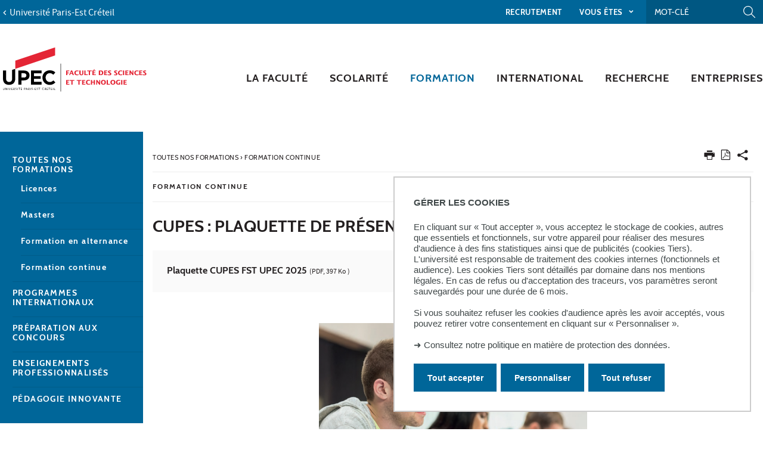

--- FILE ---
content_type: image/svg+xml
request_url: https://sciences-tech.u-pec.fr/uas/g-sciences/LOGO_MOBILE/2018-Logo-FST-246x85.svg
body_size: 9245
content:
<?xml version="1.0" encoding="utf-8"?>
<!-- Generator: Adobe Illustrator 22.1.0, SVG Export Plug-In . SVG Version: 6.00 Build 0)  -->
<svg width="246" height="85" version="1.1" id="Calque_1" xmlns="http://www.w3.org/2000/svg" xmlns:xlink="http://www.w3.org/1999/xlink" x="0px" y="0px"
	 viewBox="0 0 246 85" style="enable-background:new 0 0 246 85;" xml:space="preserve">
<style type="text/css">
	.st0{fill:#E42535;}
</style>
<g>
	<path d="M26.4,48.8h9.9c5.8,0,9.2,3.4,9.2,8.3v0.1c0,5.6-4.3,8.5-9.8,8.5h-4v7.2h-5.3C26.4,72.9,26.4,48.8,26.4,48.8z M35.9,60.9
		c2.7,0,4.2-1.6,4.2-3.7v-0.1c0-2.4-1.7-3.7-4.3-3.7h-4.1v7.4L35.9,60.9L35.9,60.9z"/>
	<path d="M47.9,48.8h18.2v4.7h-13v4.9h11.4v4.7H53.1v5.1h13.1v4.7H47.9V48.8z"/>
	<path d="M67.6,60.9L67.6,60.9c0-6.9,5.2-12.5,12.6-12.5c4.5,0,7.3,1.5,9.5,3.7L86.3,56c-1.9-1.7-3.8-2.7-6.2-2.7
		c-4.1,0-7,3.4-7,7.5v0.1c0,4.1,2.9,7.6,7,7.6c2.8,0,4.4-1.1,6.3-2.8l3.4,3.4c-2.5,2.7-5.2,4.3-9.9,4.3
		C72.9,73.3,67.6,67.8,67.6,60.9z"/>
	<path d="M15.7,62.6c0,3.8-2,5.8-5.2,5.8s-5.2-2-5.2-6V48.8H0v13.8c0,7.1,4,10.7,10.4,10.7c6.5,0,10.6-3.6,10.6-10.9V45.9l-5.3,1.8
		V62.6z"/>
	<polygon class="st0" points="21.1,31.9 21.1,45.5 21.1,45.8 89.3,22.9 89.3,9 	"/>
	<polygon points="99.4,84.8 98.7,84.8 98.7,36.9 99.4,36.9 	"/>
	<g>
		<g>
			<path d="M0.6,78.5v2.2c0,0.6,0.1,1.1,0.9,1.1c0.7,0,0.8-0.5,0.8-1.1v-2.2h0.4v2.4c0,0.8-0.3,1.3-1.2,1.3s-1.3-0.5-1.3-1.3v-2.4
				H0.6z"/>
			<path d="M4.2,78.5h0.5l1.8,2.8l0,0v-2.8H7v3.6H6.5l-1.8-2.8l0,0v2.8H4.2V78.5z"/>
			<path d="M8.5,78.5H9v3.6H8.5V78.5z"/>
			<path d="M12,82.1h-0.5l-1.4-3.6h0.5l1.1,3l1.1-3h0.4L12,82.1z"/>
			<path d="M14.5,78.5h2v0.4H15V80h1.3v0.4H15v1.3h1.6v0.4h-2.1C14.5,82.1,14.5,78.5,14.5,78.5z"/>
			<path d="M17.8,78.5H19c0.4,0,1,0.2,1,0.9c0,0.4-0.3,0.9-0.7,1l1.2,1.7h-0.6l-1-1.5h-0.5v1.5h-0.5v-3.6H17.8z M18.3,80.2
				c0.1,0,0.1,0,0.2,0c0.6,0,0.9-0.3,0.9-0.8c0-0.3-0.3-0.6-0.7-0.6h-0.5v1.4H18.3z"/>
			<path d="M21.3,81.5c0.3,0.2,0.6,0.3,1,0.3s0.7-0.2,0.7-0.6c0-0.9-1.7-0.9-1.7-1.9c0-0.3,0.2-1,1.1-1c0.3,0,0.6,0,0.8,0.1V79
				c-0.3-0.1-0.5-0.2-0.9-0.2s-0.6,0.3-0.6,0.5c0,0.7,1.7,0.8,1.7,1.9c0,0.3-0.3,1-1.2,1c-0.3,0-0.6-0.1-0.9-0.2V81.5z"/>
			<path d="M24.9,78.5h0.5v3.6h-0.5V78.5z"/>
			<path d="M27.8,78.8h-1.3v-0.4h3v0.4h-1.3V82h-0.5L27.8,78.8L27.8,78.8z"/>
			<path d="M30.7,78.5h2v0.4h-1.5V80h1.3v0.4h-1.3v1.3h1.6v0.4h-2.1C30.7,82.1,30.7,78.5,30.7,78.5z M31.7,77.5h0.5l-0.7,0.7h-0.4
				L31.7,77.5z"/>
			<path d="M36.2,78.5h1.2c0.5,0,1,0.3,1,0.9c0,1-0.8,1.2-1.7,1.2V82h-0.5V78.5z M36.7,80.3c0.7,0,1.2-0.2,1.2-0.8
				c0-0.5-0.3-0.6-0.6-0.6h-0.6C36.7,78.9,36.7,80.3,36.7,80.3z"/>
			<path d="M40.3,78.5h0.5l1.4,3.6h-0.5l-0.4-1h-1.6l-0.4,1h-0.4L40.3,78.5z M41.1,80.7L40.5,79l-0.6,1.6L41.1,80.7L41.1,80.7z"/>
			<path d="M43.3,78.5h1.2c0.4,0,1,0.2,1,0.9c0,0.4-0.3,0.9-0.7,1l1.2,1.7h-0.6l-1-1.5h-0.5v1.5h-0.5v-3.6H43.3z M43.8,80.2
				c0.1,0,0.1,0,0.2,0c0.6,0,0.9-0.3,0.9-0.8c0-0.3-0.3-0.6-0.7-0.6h-0.5L43.8,80.2L43.8,80.2z"/>
			<path d="M47.1,78.5h0.5v3.6h-0.5V78.5z"/>
			<path d="M48.9,81.5c0.3,0.2,0.6,0.3,1,0.3s0.7-0.2,0.7-0.6c0-0.9-1.7-0.9-1.7-1.9c0-0.3,0.2-1,1.1-1c0.3,0,0.6,0,0.8,0.1V79
				c-0.3-0.1-0.5-0.2-0.9-0.2s-0.6,0.3-0.6,0.5c0,0.7,1.7,0.8,1.7,1.9c0,0.3-0.3,1-1.2,1c-0.3,0-0.6-0.1-0.9-0.2
				C48.9,82,48.9,81.5,48.9,81.5z"/>
			<path d="M52.3,80.4h1.1v0.4h-1.1V80.4z"/>
			<path d="M54.7,78.5h2v0.4h-1.5V80h1.3v0.4h-1.3v1.3h1.6v0.4h-2.1V78.5z"/>
			<path d="M57.8,81.5c0.3,0.2,0.6,0.3,1,0.3s0.7-0.2,0.7-0.6c0-0.9-1.7-0.9-1.7-1.9c0-0.3,0.2-1,1.1-1c0.3,0,0.6,0,0.8,0.1V79
				c-0.3-0.1-0.5-0.2-0.9-0.2s-0.6,0.3-0.6,0.5c0,0.7,1.7,0.8,1.7,1.9c0,0.3-0.3,1-1.2,1c-0.3,0-0.6-0.1-0.9-0.2
				C57.8,82,57.8,81.5,57.8,81.5z"/>
			<path d="M62.2,78.8h-1.3v-0.4h3v0.4h-1.3V82h-0.5L62.2,78.8L62.2,78.8z"/>
			<path d="M70,79c-0.4-0.1-0.7-0.3-1.2-0.3c-0.9,0-1.2,0.8-1.2,1.5s0.3,1.5,1.2,1.5c0.5,0,0.9-0.1,1.2-0.3v0.4
				c-0.4,0.2-0.7,0.3-1.2,0.3c-1.1,0-1.7-0.9-1.7-1.9s0.6-1.9,1.7-1.9c0.4,0,0.8,0.1,1.2,0.2V79z"/>
			<path d="M71.4,78.5h1.2c0.4,0,1,0.2,1,0.9c0,0.4-0.3,0.9-0.7,1l1.2,1.7h-0.6l-1-1.5H72v1.5h-0.5L71.4,78.5L71.4,78.5z M71.9,80.2
				c0.1,0,0.1,0,0.2,0c0.6,0,0.9-0.3,0.9-0.8c0-0.3-0.3-0.6-0.7-0.6h-0.5L71.9,80.2L71.9,80.2z"/>
			<path d="M75.2,78.5h2v0.4h-1.5V80H77v0.4h-1.3v1.3h1.6v0.4h-2.1V78.5z M76.2,77.5h0.5L76,78.2h-0.4L76.2,77.5z"/>
			<path d="M79.3,78.8H78v-0.4h3v0.4h-1.3V82h-0.5v-3.2H79.3z"/>
			<path d="M82.3,78.5h2v0.4h-1.5V80H84v0.4h-1.3v1.3h1.6v0.4h-2.1v-3.6H82.3z"/>
			<path d="M85.6,78.5h0.5v3.6h-0.5V78.5z"/>
			<path d="M87.6,78.5h0.5v3.2h1.6v0.4h-2.1V78.5z"/>
		</g>
	</g>
	<g>
		<g>
			<g>
				<g>
					<path class="st0" d="M108.2,48.8h5.5v1.3h-3.4v2.2h2.7v1.2h-2.7v3.2h-2.1V48.8z"/>
					<path class="st0" d="M116.5,48.8h2.1l3,7.9h-2.1l-0.8-2h-3.1l-0.8,2h-1.4L116.5,48.8z M118.3,53.5l-1.1-2.8l-1.1,2.8H118.3z"/>
					<path class="st0" d="M129.4,50.4c-0.8-0.3-1.5-0.5-2.3-0.5c-1.9,0-2.5,1.4-2.5,2.8c0,1.8,0.9,2.9,2.7,2.9
						c0.8,0,1.6-0.2,2.3-0.6v1.5c-0.9,0.3-1.9,0.4-3,0.4c-2.6,0-4.3-1.5-4.3-4.1s1.7-4.2,4.3-4.2c1,0,2,0.1,2.8,0.3V50.4z"/>
					<path class="st0" d="M133,48.8v4.6c0,1.5,0.3,2.2,1.4,2.2c0.9,0,1.4-0.5,1.4-2v-4.8h1.8v5c0,0.7,0,3.1-3.3,3.1
						c-1.9,0-3.5-0.9-3.5-3.1v-5H133z"/>
					<path class="st0" d="M139.5,48.8h2.1v6.6h3.6v1.3h-5.7L139.5,48.8L139.5,48.8z"/>
					<path class="st0" d="M147.2,50.1h-2.9v-1.3h7.8v1.3h-2.9v6.6h-2.1L147.2,50.1L147.2,50.1z"/>
					<path class="st0" d="M153.3,48.8h5.4v1.3h-3.3V52h2.7v1.2h-2.7v2.2h3.6v1.3h-5.7V48.8z M156,46.7h1.6l-1.6,1.6h-1.3L156,46.7z"
						/>
					<path class="st0" d="M164.3,48.8h4.3c1.1,0,3.3,0.7,3.3,3.8c0,2.8-1.7,4.1-3.7,4.1h-3.9L164.3,48.8L164.3,48.8z M166.4,55.3
						c0.4,0,0.7,0.1,1,0.1c1.8,0,2.3-1.4,2.3-2.7c0-1.1-0.3-2.6-2.2-2.6h-1.1V55.3z"/>
					<path class="st0" d="M173.4,48.8h5.4v1.3h-3.3V52h2.7v1.2h-2.7v2.2h3.6v1.3h-5.7V48.8z"/>
					<path class="st0" d="M180.1,55.1c0.7,0.3,1.4,0.5,2.1,0.5c0.6,0,1.3-0.2,1.3-0.9c0-1.3-3.5-1.4-3.5-3.9c0-1.6,1.4-2.2,2.8-2.2
						c0.8,0,1.6,0.1,2.3,0.2v1.5c-0.6-0.2-1.3-0.4-2-0.4c-0.4,0-1,0.2-1,0.7c0,1.2,3.6,1.3,3.6,3.9c0,0.8-0.4,2.4-3.2,2.4
						c-1,0-1.9-0.1-2.5-0.2L180.1,55.1L180.1,55.1z"/>
					<path class="st0" d="M190.6,55.1c0.7,0.3,1.4,0.5,2.1,0.5c0.6,0,1.3-0.2,1.3-0.9c0-1.3-3.5-1.4-3.5-3.9c0-1.6,1.4-2.2,2.8-2.2
						c0.8,0,1.6,0.1,2.3,0.2v1.5c-0.6-0.2-1.3-0.4-2-0.4c-0.4,0-1,0.2-1,0.7c0,1.2,3.6,1.3,3.6,3.9c0,0.8-0.4,2.4-3.2,2.4
						c-1,0-1.9-0.1-2.5-0.2L190.6,55.1L190.6,55.1z"/>
					<path class="st0" d="M204.2,50.4c-0.8-0.3-1.5-0.5-2.3-0.5c-1.9,0-2.5,1.4-2.5,2.8c0,1.8,0.9,2.9,2.7,2.9
						c0.8,0,1.6-0.2,2.3-0.6v1.5c-0.9,0.3-1.9,0.4-3,0.4c-2.6,0-4.3-1.5-4.3-4.1s1.7-4.2,4.3-4.2c1,0,2,0.1,2.8,0.3V50.4z"/>
					<path class="st0" d="M205.6,48.8h2.1v7.9h-2.1V48.8z"/>
					<path class="st0" d="M209.7,48.8h5.4v1.3h-3.3V52h2.7v1.2h-2.7v2.2h3.6v1.3h-5.7V48.8z"/>
					<path class="st0" d="M216.8,48.8h1.8l3.4,4.7l0,0v-4.7h1.6v7.9h-1.7l-3.4-4.7l0,0v4.7h-1.6v-7.9H216.8z"/>
					<path class="st0" d="M232.1,50.4c-0.8-0.3-1.5-0.5-2.3-0.5c-1.9,0-2.5,1.4-2.5,2.8c0,1.8,0.9,2.9,2.7,2.9
						c0.8,0,1.6-0.2,2.3-0.6v1.5c-0.9,0.3-1.9,0.4-3,0.4c-2.6,0-4.3-1.5-4.3-4.1s1.7-4.2,4.3-4.2c1,0,2,0.1,2.8,0.3V50.4z"/>
					<path class="st0" d="M233.5,48.8h5.4v1.3h-3.3V52h2.7v1.2h-2.7v2.2h3.6v1.3h-5.7V48.8z"/>
					<path class="st0" d="M240.3,55.1c0.7,0.3,1.4,0.5,2.1,0.5c0.6,0,1.3-0.2,1.3-0.9c0-1.3-3.5-1.4-3.5-3.9c0-1.6,1.4-2.2,2.8-2.2
						c0.8,0,1.6,0.1,2.3,0.2v1.5c-0.6-0.2-1.3-0.4-2-0.4c-0.4,0-1,0.2-1,0.7c0,1.2,3.6,1.3,3.6,3.9c0,0.8-0.4,2.4-3.2,2.4
						c-1,0-1.9-0.1-2.5-0.2L240.3,55.1L240.3,55.1z"/>
					<path class="st0" d="M108.2,65h5.4v1.3h-3.3v1.9h2.7v1.2h-2.7v2.2h3.6v1.3h-5.7V65z"/>
					<path class="st0" d="M117.4,66.3h-2.9V65h7.8v1.3h-2.9v6.6h-2.1L117.4,66.3L117.4,66.3z"/>
					<path class="st0" d="M129.4,66.3h-2.9V65h7.8v1.3h-2.9v6.6h-2.1v-6.6H129.4z"/>
					<path class="st0" d="M135.5,65h5.4v1.3h-3.3v1.9h2.7v1.2h-2.7v2.2h3.6v1.3h-5.7V65z"/>
					<path class="st0" d="M149.2,66.6c-0.8-0.3-1.5-0.5-2.3-0.5c-1.9,0-2.5,1.4-2.5,2.8c0,1.8,0.9,2.9,2.7,2.9
						c0.8,0,1.6-0.2,2.3-0.6v1.5c-0.9,0.3-1.9,0.4-3,0.4c-2.6,0-4.3-1.5-4.3-4.1s1.7-4.2,4.3-4.2c1,0,2,0.1,2.8,0.3V66.6z"/>
					<path class="st0" d="M150.7,65h2.1v3.1h2.8V65h2.1v7.9h-2.1v-3.5h-2.8v3.5h-2.1V65z"/>
					<path class="st0" d="M159.7,65h1.8l3.4,4.7l0,0V65h1.6v7.9h-1.7l-3.4-4.7l0,0v4.7h-1.6V65H159.7z"/>
					<path class="st0" d="M172.1,64.8c2.6,0,4.3,1.5,4.3,4.2c0,2.6-1.7,4.1-4.3,4.1s-4.3-1.5-4.3-4.1
						C167.8,66.3,169.5,64.8,172.1,64.8z M172.1,71.8c1.5,0,2-1.6,2-2.8c0-1.3-0.5-2.8-2-2.8s-2,1.6-2,2.8
						C170,70.2,170.6,71.8,172.1,71.8z"/>
					<path class="st0" d="M177.8,65h2.1v6.6h3.6v1.3h-5.7L177.8,65L177.8,65z"/>
					<path class="st0" d="M188.4,64.8c2.6,0,4.3,1.5,4.3,4.2c0,2.6-1.7,4.1-4.3,4.1s-4.3-1.5-4.3-4.1
						C184.1,66.3,185.9,64.8,188.4,64.8z M188.4,71.8c1.5,0,2-1.6,2-2.8c0-1.3-0.5-2.8-2-2.8s-2,1.6-2,2.8
						C186.4,70.2,186.9,71.8,188.4,71.8z"/>
					<path class="st0" d="M200.7,72.7c-0.9,0.3-1.7,0.4-2.8,0.4c-2.6,0-4.3-1.5-4.3-4.1s1.7-4.2,4.3-4.2c1,0,2,0.1,2.8,0.3v1.5
						c-0.8-0.3-1.5-0.5-2.3-0.5c-1.9,0-2.5,1.4-2.5,2.8c0,1.8,0.9,2.9,2.8,2.9v-2.6h2.1v3.5H200.7z"/>
					<path class="st0" d="M202.5,65h2.1v7.9h-2.1V65z"/>
					<path class="st0" d="M206.6,65h5.4v1.3h-3.3v1.9h2.7v1.2h-2.7v2.2h3.6v1.3h-5.7V65z"/>
				</g>
			</g>
		</g>
	</g>
</g>
</svg>


--- FILE ---
content_type: image/svg+xml
request_url: https://sciences-tech.u-pec.fr/uas/g-sciences/LOGO/2017_11_27_Logotype-Faculte-ST_rvb.svg
body_size: 11314
content:
<?xml version="1.0" encoding="utf-8"?>
<!-- Generator: Adobe Illustrator 22.0.1, SVG Export Plug-In . SVG Version: 6.00 Build 0)  -->
<svg version="1.1" id="Calque_1" xmlns="http://www.w3.org/2000/svg" xmlns:xlink="http://www.w3.org/1999/xlink" x="0px" y="0px"
	 viewBox="0 0 246 120" style="enable-background:new 0 0 246 120;" xml:space="preserve">
<style type="text/css">
	.st0{fill:#E42535;}
	.st1{fill:#FFFFFF;}
	.st2{fill-rule:evenodd;clip-rule:evenodd;fill:#FFFFFF;}
	.st3{fill-rule:evenodd;clip-rule:evenodd;fill:#BDDC04;}
	.st4{fill-rule:evenodd;clip-rule:evenodd;fill:#E42535;}
	.st5{fill:#005F72;}
	.st6{fill:#1D1D1B;}
	.st7{fill:#778792;}
	.st8{fill:#9C0F12;}
	.st9{fill:#AE0E16;}
	.st10{fill:#C00C1A;}
	.st11{fill:#D1091E;}
	.st12{fill:#9C9B9B;}
	.st13{fill:#220000;}
	.st14{fill:#390200;}
	.st15{fill:#500700;}
	.st16{fill:#630B00;}
	.st17{fill:#780E06;}
	.st18{fill:#890F0C;}
	.st19{clip-path:url(#SVGID_2_);fill:url(#SVGID_3_);}
	.st20{fill:#12110C;}
	.st21{clip-path:url(#SVGID_5_);fill:#E42535;}
	.st22{clip-path:url(#SVGID_7_);fill:url(#SVGID_8_);}
	.st23{fill:#901B15;}
	.st24{fill:#DC0F18;}
	.st25{clip-path:url(#SVGID_10_);fill:url(#SVGID_11_);}
	.st26{clip-path:url(#SVGID_13_);fill:#E42535;}
	.st27{clip-path:url(#SVGID_15_);fill:url(#SVGID_16_);}
	.st28{clip-path:url(#SVGID_18_);fill:url(#SVGID_19_);}
	.st29{clip-path:url(#SVGID_21_);fill:url(#SVGID_22_);}
	.st30{clip-path:url(#SVGID_24_);fill:url(#SVGID_25_);}
	.st31{clip-path:url(#SVGID_27_);fill:url(#SVGID_28_);}
	.st32{clip-path:url(#SVGID_30_);fill:url(#SVGID_31_);}
	.st33{clip-path:url(#SVGID_33_);fill:url(#SVGID_34_);}
	.st34{clip-path:url(#SVGID_36_);fill:url(#SVGID_37_);}
	.st35{clip-path:url(#SVGID_39_);fill:url(#SVGID_40_);}
	.st36{clip-path:url(#SVGID_42_);fill:url(#SVGID_43_);}
	.st37{clip-path:url(#SVGID_45_);fill:url(#SVGID_46_);}
	.st38{clip-path:url(#SVGID_48_);fill:url(#SVGID_49_);}
	.st39{clip-path:url(#SVGID_51_);}
	.st40{clip-path:url(#SVGID_53_);}
	.st41{fill:#38B5B8;}
	.st42{clip-path:url(#SVGID_57_);fill:#FFFFFF;}
	.st43{clip-path:url(#SVGID_59_);fill:#FFFFFF;}
	.st44{clip-path:url(#SVGID_61_);fill:#FFFFFF;}
	.st45{clip-path:url(#SVGID_63_);fill:#FFFFFF;}
	.st46{clip-path:url(#SVGID_65_);fill:#FFFFFF;}
	.st47{clip-path:url(#SVGID_67_);fill:#FFFFFF;}
	.st48{clip-path:url(#SVGID_69_);fill:#FFFFFF;}
	.st49{clip-path:url(#SVGID_71_);fill:#FFFFFF;}
	.st50{clip-path:url(#SVGID_73_);fill:#FFFFFF;}
	.st51{clip-path:url(#SVGID_75_);fill:#FFFFFF;}
	.st52{clip-path:url(#SVGID_77_);fill:#FFFFFF;}
	.st53{clip-path:url(#SVGID_79_);fill:#FFFFFF;}
	.st54{clip-path:url(#SVGID_81_);fill:#FFFFFF;}
	.st55{clip-path:url(#SVGID_83_);fill:#FFFFFF;}
	.st56{clip-path:url(#SVGID_85_);fill:#FFFFFF;}
	.st57{clip-path:url(#SVGID_87_);fill:#FFFFFF;}
	.st58{fill:#4A5F70;}
	.st59{fill:none;}
</style>
<g>
	<path d="M26.4,47.4h9.9c5.8,0,9.2,3.4,9.2,8.3v0.1c0,5.6-4.3,8.5-9.8,8.5h-4v7.2h-5.3V47.4z M35.9,59.5c2.7,0,4.2-1.6,4.2-3.7v-0.1
		c0-2.4-1.7-3.7-4.3-3.7h-4.1v7.4H35.9z"/>
	<path d="M47.9,47.4h18.2v4.7H53.1V57h11.4v4.7H53.1v5.1h13.1v4.7H47.9V47.4z"/>
	<path d="M67.6,59.5L67.6,59.5c0-6.9,5.2-12.5,12.6-12.5c4.5,0,7.3,1.5,9.5,3.7l-3.4,3.9c-1.9-1.7-3.8-2.7-6.2-2.7
		c-4.1,0-7,3.4-7,7.5v0.1c0,4.1,2.9,7.6,7,7.6c2.8,0,4.4-1.1,6.3-2.8l3.4,3.4c-2.5,2.7-5.2,4.3-9.9,4.3
		C72.9,71.9,67.6,66.4,67.6,59.5z"/>
	<path d="M15.7,61.2c0,3.8-2,5.8-5.2,5.8c-3.2,0-5.2-2-5.2-6V47.4H0v13.8c0,7.1,4,10.7,10.4,10.7C16.9,71.9,21,68.3,21,61l0-16.5
		l-5.3,1.8V61.2z"/>
	<polygon class="st0" points="21.1,30.5 21.1,44.1 21.1,44.4 89.3,21.5 89.3,7.6 	"/>
	<polygon points="99.4,83.4 98.7,83.4 98.7,35.5 99.4,35.5 99.4,83.4 	"/>
	<g>
		<g>
			<path d="M0.6,77.1v2.2c0,0.6,0.1,1.1,0.9,1.1c0.7,0,0.8-0.5,0.8-1.1v-2.2h0.4v2.4c0,0.8-0.3,1.3-1.2,1.3c-0.9,0-1.3-0.5-1.3-1.3
				v-2.4H0.6z"/>
			<path d="M4.2,77.1h0.5l1.8,2.8h0v-2.8H7v3.6H6.5l-1.8-2.8h0v2.8H4.2V77.1z"/>
			<path d="M8.5,77.1H9v3.6H8.5V77.1z"/>
			<path d="M12,80.7h-0.5l-1.4-3.6h0.5l1.1,3l1.1-3h0.4L12,80.7z"/>
			<path d="M14.5,77.1h2v0.4h-1.5v1.2h1.3V79h-1.3v1.3h1.6v0.4h-2.1V77.1z"/>
			<path d="M17.8,77.1H19c0.4,0,1,0.2,1,0.9c0,0.4-0.3,0.9-0.7,1l1.2,1.7h-0.6l-1-1.5h-0.5v1.5h-0.5V77.1z M18.3,78.8
				c0.1,0,0.1,0,0.2,0c0.6,0,0.9-0.3,0.9-0.8c0-0.3-0.3-0.6-0.7-0.6h-0.5V78.8z"/>
			<path d="M21.3,80.1c0.3,0.2,0.6,0.3,1,0.3c0.4,0,0.7-0.2,0.7-0.6c0-0.9-1.7-0.9-1.7-1.9c0-0.3,0.2-1,1.1-1c0.3,0,0.6,0,0.8,0.1
				v0.4c-0.3-0.1-0.5-0.2-0.9-0.2c-0.4,0-0.6,0.3-0.6,0.5c0,0.7,1.7,0.8,1.7,1.9c0,0.3-0.3,1-1.2,1c-0.3,0-0.6-0.1-0.9-0.2V80.1z"/>
			<path d="M24.9,77.1h0.5v3.6h-0.5V77.1z"/>
			<path d="M27.8,77.4h-1.3v-0.4h3v0.4h-1.3v3.2h-0.5V77.4z"/>
			<path d="M30.7,77.1h2v0.4h-1.5v1.2h1.3V79h-1.3v1.3h1.6v0.4h-2.1V77.1z M31.7,76.1h0.5l-0.7,0.7h-0.4L31.7,76.1z"/>
			<path d="M36.2,77.1h1.2c0.5,0,1,0.3,1,0.9c0,1-0.8,1.2-1.7,1.2v1.4h-0.5V77.1z M36.7,78.9c0.7,0,1.2-0.2,1.2-0.8
				c0-0.5-0.3-0.6-0.6-0.6h-0.6V78.9z"/>
			<path d="M40.3,77.1h0.5l1.4,3.6h-0.5l-0.4-1h-1.6l-0.4,1h-0.4L40.3,77.1z M41.1,79.3l-0.7-1.6l-0.6,1.6H41.1z"/>
			<path d="M43.3,77.1h1.2c0.4,0,1,0.2,1,0.9c0,0.4-0.3,0.9-0.7,1l1.2,1.7h-0.6l-1-1.5h-0.5v1.5h-0.5V77.1z M43.8,78.8
				c0.1,0,0.1,0,0.2,0c0.6,0,0.9-0.3,0.9-0.8c0-0.3-0.3-0.6-0.7-0.6h-0.5V78.8z"/>
			<path d="M47.1,77.1h0.5v3.6h-0.5V77.1z"/>
			<path d="M48.9,80.1c0.3,0.2,0.6,0.3,1,0.3c0.4,0,0.7-0.2,0.7-0.6c0-0.9-1.7-0.9-1.7-1.9c0-0.3,0.2-1,1.1-1c0.3,0,0.6,0,0.8,0.1
				v0.4c-0.3-0.1-0.5-0.2-0.9-0.2c-0.4,0-0.6,0.3-0.6,0.5c0,0.7,1.7,0.8,1.7,1.9c0,0.3-0.3,1-1.2,1c-0.3,0-0.6-0.1-0.9-0.2V80.1z"/>
			<path d="M52.3,79h1.1v0.4h-1.1V79z"/>
			<path d="M54.7,77.1h2v0.4h-1.5v1.2h1.3V79h-1.3v1.3h1.6v0.4h-2.1V77.1z"/>
			<path d="M57.8,80.1c0.3,0.2,0.6,0.3,1,0.3c0.4,0,0.7-0.2,0.7-0.6c0-0.9-1.7-0.9-1.7-1.9c0-0.3,0.2-1,1.1-1c0.3,0,0.6,0,0.8,0.1
				v0.4c-0.3-0.1-0.5-0.2-0.9-0.2c-0.4,0-0.6,0.3-0.6,0.5c0,0.7,1.7,0.8,1.7,1.9c0,0.3-0.3,1-1.2,1c-0.3,0-0.6-0.1-0.9-0.2V80.1z"/>
			<path d="M62.2,77.4h-1.3v-0.4h3v0.4h-1.3v3.2h-0.5V77.4z"/>
			<path d="M70,77.6c-0.4-0.1-0.7-0.3-1.2-0.3c-0.9,0-1.2,0.8-1.2,1.5c0,0.7,0.3,1.5,1.2,1.5c0.5,0,0.9-0.1,1.2-0.3v0.4
				c-0.4,0.2-0.7,0.3-1.2,0.3c-1.1,0-1.7-0.9-1.7-1.9c0-1,0.6-1.9,1.7-1.9c0.4,0,0.8,0.1,1.2,0.2V77.6z"/>
			<path d="M71.4,77.1h1.2c0.4,0,1,0.2,1,0.9c0,0.4-0.3,0.9-0.7,1l1.2,1.7h-0.6l-1-1.5h-0.5v1.5h-0.5V77.1z M71.9,78.8
				c0.1,0,0.1,0,0.2,0c0.6,0,0.9-0.3,0.9-0.8c0-0.3-0.3-0.6-0.7-0.6h-0.5V78.8z"/>
			<path d="M75.2,77.1h2v0.4h-1.5v1.2h1.3V79h-1.3v1.3h1.6v0.4h-2.1V77.1z M76.2,76.1h0.5L76,76.8h-0.4L76.2,76.1z"/>
			<path d="M79.3,77.4h-1.3v-0.4h3v0.4h-1.3v3.2h-0.5V77.4z"/>
			<path d="M82.3,77.1h2v0.4h-1.5v1.2H84V79h-1.3v1.3h1.6v0.4h-2.1V77.1z"/>
			<path d="M85.6,77.1h0.5v3.6h-0.5V77.1z"/>
			<path d="M87.6,77.1h0.5v3.2h1.6v0.4h-2.1V77.1z"/>
		</g>
	</g>
	<g>
		<g>
			<g>
				<g>
					<path class="st0" d="M108.2,47.4h5.5v1.3h-3.4v2.2h2.7v1.2h-2.7v3.2h-2.1V47.4z"/>
					<path class="st0" d="M116.5,47.4h2.1l3,7.9h-2.1l-0.8-2h-3.1l-0.8,2h-1.4L116.5,47.4z M118.3,52.1l-1.1-2.8l-1.1,2.8H118.3z"/>
					<path class="st0" d="M129.4,49c-0.8-0.3-1.5-0.5-2.3-0.5c-1.9,0-2.5,1.4-2.5,2.8c0,1.8,0.9,2.9,2.7,2.9c0.8,0,1.6-0.2,2.3-0.6
						v1.5c-0.9,0.3-1.9,0.4-3,0.4c-2.6,0-4.3-1.5-4.3-4.1c0-2.6,1.7-4.2,4.3-4.2c1,0,2,0.1,2.8,0.3V49z"/>
					<path class="st0" d="M133,47.4V52c0,1.5,0.3,2.2,1.4,2.2c0.9,0,1.4-0.5,1.4-2v-4.8h1.8v5c0,0.7,0,3.1-3.3,3.1
						c-1.9,0-3.5-0.9-3.5-3.1v-5H133z"/>
					<path class="st0" d="M139.5,47.4h2.1V54h3.6v1.3h-5.7V47.4z"/>
					<path class="st0" d="M147.2,48.7h-2.9v-1.3h7.8v1.3h-2.9v6.6h-2.1V48.7z"/>
					<path class="st0" d="M153.3,47.4h5.4v1.3h-3.3v1.9h2.7v1.2h-2.7V54h3.6v1.3h-5.7V47.4z M156,45.3h1.6l-1.6,1.6h-1.3L156,45.3z"
						/>
					<path class="st0" d="M164.3,47.4h4.3c1.1,0,3.3,0.7,3.3,3.8c0,2.8-1.7,4.1-3.7,4.1h-3.9V47.4z M166.4,53.9c0.4,0,0.7,0.1,1,0.1
						c1.8,0,2.3-1.4,2.3-2.7c0-1.1-0.3-2.6-2.2-2.6h-1.1V53.9z"/>
					<path class="st0" d="M173.4,47.4h5.4v1.3h-3.3v1.9h2.7v1.2h-2.7V54h3.6v1.3h-5.7V47.4z"/>
					<path class="st0" d="M180.1,53.7c0.7,0.3,1.4,0.5,2.1,0.5c0.6,0,1.3-0.2,1.3-0.9c0-1.3-3.5-1.4-3.5-3.9c0-1.6,1.4-2.2,2.8-2.2
						c0.8,0,1.6,0.1,2.3,0.2V49c-0.6-0.2-1.3-0.4-2-0.4c-0.4,0-1,0.2-1,0.7c0,1.2,3.6,1.3,3.6,3.9c0,0.8-0.4,2.4-3.2,2.4
						c-1,0-1.9-0.1-2.5-0.2V53.7z"/>
					<path class="st0" d="M190.6,53.7c0.7,0.3,1.4,0.5,2.1,0.5c0.6,0,1.3-0.2,1.3-0.9c0-1.3-3.5-1.4-3.5-3.9c0-1.6,1.4-2.2,2.8-2.2
						c0.8,0,1.6,0.1,2.3,0.2V49c-0.6-0.2-1.3-0.4-2-0.4c-0.4,0-1,0.2-1,0.7c0,1.2,3.6,1.3,3.6,3.9c0,0.8-0.4,2.4-3.2,2.4
						c-1,0-1.9-0.1-2.5-0.2V53.7z"/>
					<path class="st0" d="M204.2,49c-0.8-0.3-1.5-0.5-2.3-0.5c-1.9,0-2.5,1.4-2.5,2.8c0,1.8,0.9,2.9,2.7,2.9c0.8,0,1.6-0.2,2.3-0.6
						v1.5c-0.9,0.3-1.9,0.4-3,0.4c-2.6,0-4.3-1.5-4.3-4.1c0-2.6,1.7-4.2,4.3-4.2c1,0,2,0.1,2.8,0.3V49z"/>
					<path class="st0" d="M205.6,47.4h2.1v7.9h-2.1V47.4z"/>
					<path class="st0" d="M209.7,47.4h5.4v1.3h-3.3v1.9h2.7v1.2h-2.7V54h3.6v1.3h-5.7V47.4z"/>
					<path class="st0" d="M216.8,47.4h1.8l3.4,4.7h0v-4.7h1.6v7.9h-1.7l-3.4-4.7h0v4.7h-1.6V47.4z"/>
					<path class="st0" d="M232.1,49c-0.8-0.3-1.5-0.5-2.3-0.5c-1.9,0-2.5,1.4-2.5,2.8c0,1.8,0.9,2.9,2.7,2.9c0.8,0,1.6-0.2,2.3-0.6
						v1.5c-0.9,0.3-1.9,0.4-3,0.4c-2.6,0-4.3-1.5-4.3-4.1c0-2.6,1.7-4.2,4.3-4.2c1,0,2,0.1,2.8,0.3V49z"/>
					<path class="st0" d="M233.5,47.4h5.4v1.3h-3.3v1.9h2.7v1.2h-2.7V54h3.6v1.3h-5.7V47.4z"/>
					<path class="st0" d="M240.3,53.7c0.7,0.3,1.4,0.5,2.1,0.5c0.6,0,1.3-0.2,1.3-0.9c0-1.3-3.5-1.4-3.5-3.9c0-1.6,1.4-2.2,2.8-2.2
						c0.8,0,1.6,0.1,2.3,0.2V49c-0.6-0.2-1.3-0.4-2-0.4c-0.4,0-1,0.2-1,0.7c0,1.2,3.6,1.3,3.6,3.9c0,0.8-0.4,2.4-3.2,2.4
						c-1,0-1.9-0.1-2.5-0.2V53.7z"/>
					<path class="st0" d="M108.2,63.6h5.4v1.3h-3.3v1.9h2.7V68h-2.7v2.2h3.6v1.3h-5.7V63.6z"/>
					<path class="st0" d="M117.4,64.9h-2.9v-1.3h7.8v1.3h-2.9v6.6h-2.1V64.9z"/>
					<path class="st0" d="M129.4,64.9h-2.9v-1.3h7.8v1.3h-2.9v6.6h-2.1V64.9z"/>
					<path class="st0" d="M135.5,63.6h5.4v1.3h-3.3v1.9h2.7V68h-2.7v2.2h3.6v1.3h-5.7V63.6z"/>
					<path class="st0" d="M149.2,65.2c-0.8-0.3-1.5-0.5-2.3-0.5c-1.9,0-2.5,1.4-2.5,2.8c0,1.8,0.9,2.9,2.7,2.9
						c0.8,0,1.6-0.2,2.3-0.6v1.5c-0.9,0.3-1.9,0.4-3,0.4c-2.6,0-4.3-1.5-4.3-4.1c0-2.6,1.7-4.2,4.3-4.2c1,0,2,0.1,2.8,0.3V65.2z"/>
					<path class="st0" d="M150.7,63.6h2.1v3.1h2.8v-3.1h2.1v7.9h-2.1V68h-2.8v3.5h-2.1V63.6z"/>
					<path class="st0" d="M159.7,63.6h1.8l3.4,4.7h0v-4.7h1.6v7.9h-1.7l-3.4-4.7h0v4.7h-1.6V63.6z"/>
					<path class="st0" d="M172.1,63.4c2.6,0,4.3,1.5,4.3,4.2c0,2.6-1.7,4.1-4.3,4.1c-2.6,0-4.3-1.5-4.3-4.1
						C167.8,64.9,169.5,63.4,172.1,63.4z M172.1,70.4c1.5,0,2-1.6,2-2.8c0-1.3-0.5-2.8-2-2.8c-1.5,0-2,1.6-2,2.8
						C170,68.8,170.6,70.4,172.1,70.4z"/>
					<path class="st0" d="M177.8,63.6h2.1v6.6h3.6v1.3h-5.7V63.6z"/>
					<path class="st0" d="M188.4,63.4c2.6,0,4.3,1.5,4.3,4.2c0,2.6-1.7,4.1-4.3,4.1c-2.6,0-4.3-1.5-4.3-4.1
						C184.1,64.9,185.9,63.4,188.4,63.4z M188.4,70.4c1.5,0,2-1.6,2-2.8c0-1.3-0.5-2.8-2-2.8c-1.5,0-2,1.6-2,2.8
						C186.4,68.8,186.9,70.4,188.4,70.4z"/>
					<path class="st0" d="M200.7,71.3c-0.9,0.3-1.7,0.4-2.8,0.4c-2.6,0-4.3-1.5-4.3-4.1c0-2.6,1.7-4.2,4.3-4.2c1,0,2,0.1,2.8,0.3
						v1.5c-0.8-0.3-1.5-0.5-2.3-0.5c-1.9,0-2.5,1.4-2.5,2.8c0,1.8,0.9,2.9,2.8,2.9v-2.6h2.1V71.3z"/>
					<path class="st0" d="M202.5,63.6h2.1v7.9h-2.1V63.6z"/>
					<path class="st0" d="M206.6,63.6h5.4v1.3h-3.3v1.9h2.7V68h-2.7v2.2h3.6v1.3h-5.7V63.6z"/>
				</g>
			</g>
		</g>
	</g>
</g>
</svg>
